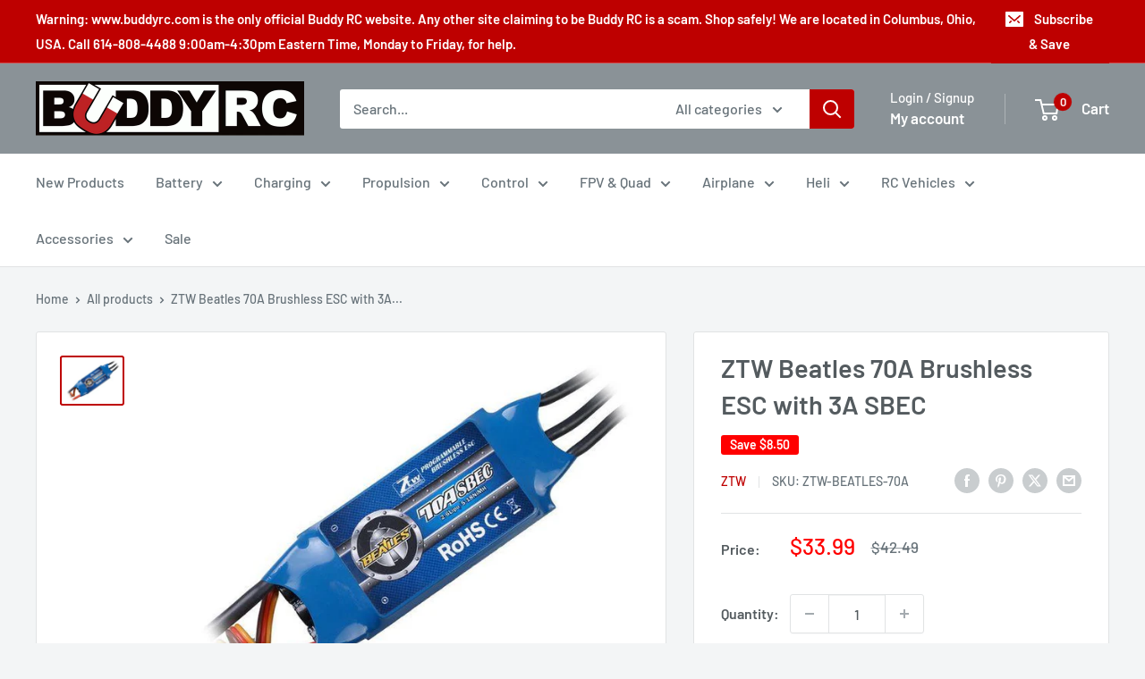

--- FILE ---
content_type: application/javascript; charset=utf-8
request_url: https://searchanise-ef84.kxcdn.com/preload_data.1U3o4U0T5X.js
body_size: 10759
content:
window.Searchanise.preloadedSuggestions=['omp m2 parts','omp m1 parts','radiomaster tx16s','omphobby m4','omp bushmaster','omp m2 evo parts','omp m1','sunnysky motors','radio master','power supply','wov parts','omp m2','kst servos','m2 evo','wov racing parts','omp m4','flight controller','lemon receivers','omp m2 v3 parts','wov racing','omp m4 parts','servo arm','3s lipo battery','lemon rx','omp m7 parts','omp m2 evo','2s lipo','sunnysky esc','radiomaster tx16s mkii','m1 evo','omphobby m2 v2','rc planes','omp m1 evo','omp m1 evo parts','prop adapter','6s lipo','kst servo','4s lipo battery','elrs receiver','life 2s battery','hee wing','omp m7','landing gear','radiomaster receivers','rc cars','satellite receiver','ztw esc','radiomaster battery','falcon propellers','motor mount','brushless motor','omp hobby','omp m4 helicopter','balance board','lipo charger','servo wire','bighorn parts','falcon prop','folding prop','li ion','omphobby m2 evo','silicone wire','top rc','sunny sky esc','servo extension','omp m2 v2 parts','2s lipo batteries','prop spinner','omp servo','bighorn plane','zmo vtol','charger power supply','xt60 connectors','big horn','xt30 connector','life battery','para board','omp m5','rc plane','elrs module','4s lipo','servo arms','micro servo','m4 max','carbon fiber rod','radiomaster receiver','omp battery','lipo battery','omphobby m1','omp m2 v3','transmitter battery','balance lead','bullet connectors','m4 parts','rc car','omp m7 helicopter','gens ace','mini servo','3s lipo','tbs crossfire','m2 evo parts','frsky receiver','40a esc','4s battery','m2 parts','ar wing','m1 parts','t motor','super decathlon 55','18650 lithium ion','receiver battery','brushless motors','omp edge 540','led lights','m2 v3','sunnysky motor','omp bighorn','3 blade props','parallel board','omp m4 max','spektrum receiver','1s lipo','airplane pnp','battery checker','3s battery','fpv drone','ec5 connectors','sunny sky','rc truck','heat shrink','battery chargers','tail servo','servo horn','motor shaft','charger stand','radiomaster elrs','super decathlon','futaba receiver','kensun satellite receiver','jst xh','balance cable','i charger','charge cables','rc airplane','omp hobby m2','radio master tx16s','prop nut','m2 v2','ac charger','2s life batteries','lithium ion','hitec servos','lemon receiver','9g servo','rtf airplane','watt meter','ball link pliers','micro servos','radiomaster transmitter','3s 2200mah','balance extension','omp m4 max parts','isdt charger','carbon fiber','flight control','ball link','remote id','2 blade spinners','t1 ranger','2 cell lipo','radiomaster tx16','gens ace 3s','monster trucks','radiomaster switch','lemon stabilizer','radiomaster boxer','omp m2 v2','12s battery','charge lead','ca glue','zmo pro','tx16s mkii','m2 explore','control horn','deans connector','omp evo','parallel charging board','battery connectors','apc prop','propeller spinner','omphobby m2','apc electric','battery strap','power switch','dsmx receiver','omp edge','folding propeller','falcon spinner','2.4ghz antenna','top rc plane','omp m2 explore parts','ar wing pro','control rod','radiomaster 16s','lipo bag','battery adapters','2s battery','sunny sky motor','extension cable','stick ends','standard servo','5 x 5 e','sbus receiver','6s battery','heewing t1','xt60 cable','omp receiver','jst connector','push rod','transmitter case','xt60 charge','slow fly propeller','arming switch','ranger t1','t1 ranger parts','7.4 lipo batteries','dsmx satellite','kensun dsmx satellite receiver','falcon props','sunnysky x','radiomaster parts','servo tester','eolo propeller','xt60 adapter','m1 evo parts','fpv quad','fly wing','m4 max parts','lipo discharger','lipo chargers','voltage regulator','rc boat','servo connectors','sg12 servo','dji fpv','xt90 connector','omp parts','glacier 4s','m2 battery','1s battery','3 blade propellers','gens ace 2s','omphobby m1 parts','balance boards','charge cable','12s charger','gens ace 6s','100 amp esc','a123 batteries','tx16s parts','life batteries','3s 300mah','top rc parts','servo extension wires','radiomaster pocket','traxxas max','helicopter motor','speed controllers','soldering iron','glacier 3s','m2 canopy','hisingy stargazer','edge 540 parts','nano goblin','5g servo','elrs receivers','bullet connector','xt30 charge lead','omp m6 parts','spedix s250','mpi switches','wov part','radio master receiver','radiomaster antenna','omp m7r','omp m2 evo helicopter','6s balance cable','4mm bullet','omp helicopter','omp m5 parts','omp hobby m6','tail wheel','m7r parts','m7 parts','sky rc','carbon rod','main blades','icharger s6','servo connector','fun stick','first step','radiomaster zorro','m2 v3 pro','30a esc','life receiver battery','spektrum satellite','radiomaster mt12','nexus flybarless','screw driver','rx battery','sunnysky helicopter','m2 servo','plane stand','omp m2 explore','4s 2200mah','hitec servo','kst servo arms','battery tray','glacier 6s','2s 7.4v','battery charger','m7 canopy','decathlon parts','xh connector','m4 battery','omphobby m1 evo','li-ion battery pack','60 inch edge 540','omp bluetooth','omp v3','m2 pro','omp futaba','wing servo','omphobby m2 v1','drag car','4 in 1 multi protocol','dc power supply','heewing ranger','rotor tech','eolo propellers','y connector','radiomaster module','battery discharger','flying wing','charging cables','m2 explore parts','omp m1 battery','control horns','set esc','50a esc','wing flight controller','y harness','omp m2 battery','buddy cables','pitch gauge','parallel balance cable','4s lipo battery t60','ztw mantis','servo extensions','blitzkrieg parts','spectrum receiver','express lrs','radio master transmitter','airplane esc','radiomaster case','sunnysky 40 amp esc','40 amp esc','buddy rc','omp decathlon','8s esc','cg for','first step rc heli 101','ms transmitter','5mm bullet','charging cable','neck strap','folding prop spinner','icharger dx8','omp hobby zmo vtol fpv','zohd drift','omp m2 canopy','wov racing truck parts','flight simulator','drone kit','fly sky','emax servos','hv esc','airplane engine','omp esc','5 blade propeller','power lab','ztw programming card','mini b','omp m5 canopy','12x6.5 propeller','balance connector','nimh battery','nimh batteries','ag01 gimbals','battery straps','plane wheels','hee wing parts','fpv goggles','12s balance','dual charger','isdt k4','3s jst','lemon rc','tattu 4s','gps module','m1 battery','foam glue','omp hobby m1','foam tac','5s battery','castle creations','redcat racing','battery discharge','m3 screw','2216 brushless motor','lithium ion battery','sunnysky motor parts','blitzkrieg truck','airplane stand','tail blade','18350 cell battery','battery tester','vanquish products','6s balance lead','6s lipo battery','omp m2 v3 pro','turnigy 4s','glacier life','80a esc','3s li ion','spc maker','radiomaster tx12','tool kit','hisingy firefly','frsky module','receiver antenna','temperature sensor','battery adapter','m1 servo','t motor 28 9.2','omp m2 heli','3 blade spinner','45 amp esc','prop saver','xt60 charge port','5s lipo','60 amp esc','omp hobby m1 heli parts','rc factory','omp m2 mk2','ztw skyhawk','ranger nano','hv chargers','omp swash leveling tool','radio master battery','omp m2 evo battery 11.1v 3s 750mah','bluetooth module','xt30 4s','radiomaster gimbals','tx16 switch','1 cell charger','sunnysky x2820','4mm bullet connectors','omp evo m2','fpv kit','fun stick 65','7.4v battery','glacier pack','70 amp esc','dart 250g','4 in 1 module','omp challenger','xt60 male','omp evo parts','2s ph','ec3 connectors','charger box','charge board','8s balance','18650 lithium-ion battery','all lemon rx receivers','esc 60a','covering heat shrink','2s balance lead','rc helicopters','tail blades','zohd altus vtol kit','motor mounts','batt air','6.6v life battery','riot parts','radiomaster 4 in 1','1806 2300kv motor','omp m6','propeller adapter','m2 v2 parts','zohd kopilot lite','beta fpv','to deans','shipping cost','12x6 prop','gas engine','user manual','6 cell batteries','s2 max','omp v3 parts','mini rc car','reverse props','2200mah 3s','tires and wheels','battery for omp','ice connector','m2 evo mk2','balance 3s','esc programming card','kst mini servo','antenna mount','top rc mini','11.1 3s lipo','a arm','balance leads','fpv plane','apc propeller','2s charger','60a esc','sonic modell','mini fpv camera','m2 evo canopy','25t servo arm','omp hobby m4','esc plane','s.bus connector','i replacement','gear box','omp hobby m2 evo','omp m4 servo','4 blade propellers','sfhss receiver','1s charger','ec5 parallel','1500 3 cell lipo','wing bag','micro planes','tbs antenna','3 blade spinners for','tpu mount','m3 hardware','receiver switch','omp edge 540 pnp','sg12 x4','rock crawler rc','silicon wire','brushless esc','gens life battery','mode 1 transmitter','omp hobby m2 parts','micro receiver','flex innovations','charge adapter','traxxas slash','dji on','tx16s gimbal','omp explore','horizon light','omphobby v3','battery voltage checker','radiomaster edgetx','7.4 mah battery','tx16s switch','wov-076 wov','tx16s battery','plane esc','m1 carbon','rc glider','6 inch propeller','power cable','top rc hobby','banana plug','ready to fly','programming card','sunnysky shaft','deans to','omp servos','castle esc','1806 brushless motor 1500 kv','balance extension cable','metal gear servo','frsky x18','zmo v2','tattu lipo','falcon 3 blade','motor esc','hobbywing esc','omphobby m7','6 cell battery','m1 canopy','omp hobby battery','tri copter','dji o3','ranger micro','hex driver','xt 60 connectors','amp esc','hee wing t-1 ranger','7s balance cable','crash kit','60 size motor','drive shaft','rc jet','2s life','balance plug connector','parallel micro','micro paraboard','eolo 14x7','swashplate tool','2212 brushless motor','fpv camera','parallel charging boards','super decathlon 55 parts','6s lipo ec5','radiomaster er','frsky receivers','kst to','omphobby m2 v3 pro','backup capacitor','flight line','omp transmitter','flight camera','gemfan prop','parallel charging','charger cable','size motor','tx16s case','esc and motor co','oracover film','prop adapters','main blade','li ion 3s','2s 300mah','omphobby charger','rc airplanes','16x8 prop','carbon propeller','15 x 8 e prop','2s lipo battery','prop 5 x 5 pusher','zohd dart','m4 canopy','diatone roma','icharger screen','omp tail fin','hall gimbal','4in1 module','omp big horn','omp m1 helicopter','tx battery','omp m2 exp','2820 brushless motor','balance charger','servo cable','tx15 max','omp m2 pro parts','electric prop','arm safe','gens ace 14.8v','servo horns','balance cables','rc charger','m2 evo battery','nitro cars','1/10th scale rc trucks','boxer max','radiomaster gx12','6s balance','30 amp esc','spektrum satellite receiver','xt60 to ec5','evo parts','emax servo','tx16s max','m2 p','3d planes','i charger parts','zorro radiomaster','cell checker','fpv transmitter','heli motor','ca hinges','vtol airplane','icharger x12','heewing t2','3.7v lipo','rp3-h expresslrs','m4 helicopter','2s 5000mah','fuselage for','stand off','wov tires','omphobby 3d rc helicopter m2 v3 pro','o4 pro','gas rc','omp m1 servo','challenger parts','20 amp esc','4010 duo charger','lipo battery charger','air plane','kst mini','parallel charge cable','16x8 electric','life charger','fpv monitor','rc trucks','front shock','omp extra','s720 parts','helicopter esc','on off switch','mini z','switch cover','6s esc','magnet stretch','low profile servo','kst x20','rp sma','10 amp esc','xt60 to xt30','multi protocol module','zohd talon','radiomaster nexus','jst battery adapter','12 amp esc','electric motor','video transmitter','radiomaster elrs receiver','lipo 4s 2600 xt60','eolo props','ab clips','50 amp esc','battery 3s','zohd altus','lemonrx receiver','buddy cable','arrma vehicles','20a esc','12a esc','dji goggles 2','gyro stabilization','kst x15','kst servo arm','servo plugs','omp lipo','spectrum transmitters','swash plate','m2 helicopter','digital servo','y adapter servo','4s lipo xt60','3s 1300mah','3s 450mah','servo leads','lipo 3s','x4120 550kv','ball links','omphobby sg7','lipo 6s','diatone q33','lipo adapter','radio master receivers','t plug','6s jst-xh balance extension cable','tail rotor','strix nano goblin','quad frame','12s balance cable','fpv car','motor bearing','rc motors','omp m2 servo','aluminum spinner','tail boom','omphobby m7 parts','isdt p30','team black sheep','sunny sky 100 amp esc','omp evo m1','servo motor','zohd fpv','heat shrink tubing','omp m1 v1','deans to adapter','li fe','radiomaster cnc','omp m1 rtf','radiomaster tx16s parts','charge leads','folding props','5x3 propellers','4mm banana','tyrants buggy','2s lipo gens ace','jst cable','wood propeller','accurc 2.0 rc simulator','servo lead','carbon fiber tube','17g servo','top rc riot','omp heli','monster truck','thunder parts','sunnysky x3520 720kv','pusher prop','motor screws','omphobby sg5 17g','switch harness','carbon prop','sunnysky x2216','4 in 1 esc','airplane wheels','2s 400mah','radiomaster rx','tx16s replacement sf sh switch assembly','hee wing rc t1 ranger','battery connector','radiomaster tx','charging board','icharger stand','crossfire nano','just servos','xt60 charge lead','y harness servo','8x6 prop','rc airplan','e flight connector','t-28 trojan','xt60 parallel','elrs cable','heli blades','foldable propeller','fuel pump','isdt k2','18350 zorro battery','rc switch','ultra power','xt60 female','xt60 connector','6.6v life','1806 brushless motor','11.1v lipo','fpv drones','sunnysky x2814','dual sky','parallel charge','foam plane','bighorn arf','screen protector','3s 300 mah','tattu 6s','omp flight control','omphobby m2 evo parts','18650 cell batteries','balsa airplane','12s lipo battery','tbs nano','radiomaster er6','glacier 2s','flybarless system','lipo 4s','slow fly','walksnail avatar','new power','berg 7p','ball joints','evo pro parts','thread lock','trainer airplane','x mount','omp crash kit','gemfan propeller','mini rc','4s batteries','big horn parts','hex screwdriver','6s balance extension','retractable landing gear','rc helicopter kit','kst tail servo','motor shafts','soldering jig','omp h4','fuel dot','brushed esc','arm ma','carry bag','omp m4 battery','receiver cable','hd wing','14 inch propeller','tee motor','m5 parts','electronic speed control','heli esc','stick end','elrs receiver usb','sunnysky x4120 v3 550kv motor','arming plug','servo 9g','omp models','glow plug','switch nut','tx16s shell','xt30 to xt60','80 amp esc','sg12 x4 servo','cys servo','servo y cable','gas airplane','jst balance','sunny sky 4120','omp m2 pro','motor parts','omphobby helicopter','diatone mamba','himax hc3510','wheel pants','waterproof servo','omp battery m2','3s xt60','sunnysky 30cc','drift cars','icharger x6','quad motors','omp hobby m1 evo','jr module','r84 v2','ranger t1 parts','t2 cruza','epoxy adhesive','hobby eagle','walksnail hd goggles x','omp motor','fuel line','omp servo arm','shrink tube','m1 v1','edge t3','power cord','power distribution board','kopilot lite','tattu 3s lipo','electric folding propeller','omp m2 evo mk2','kst x08','omp m2 exp parts','covering iron','9 gram servos','motor lead','float plane','3d foam airplane','15 amp esc','elrs antenna','fbl controller','parallel 8s','mpi aluminum','2s 650 lipo','ac dc charger','omp v1','mamba motor','isdt chargers','elrs pwm','airplane motor','4mm prop adapter','m2 evo rtf','tx15 switches','m2 v3 servo parts','omphobby m2 v3','pro parts','m5 battery tray','zmo parts','zip ties','25 amp esc','contra rotating','radiomaster rp2','top rc cessna','mpi servo arm','2s balance extension','15a esc','2s battery charger','spare parts','ball joint','carbon tube','mah 2c lipo','fun key','m2 servo arm','60 inch edge','redline 2s','rtf helicopters','omp canopy','parts big horn','gimbal springs','omphobby m4 parts','6s 5000mah','skyhunter 1800mm','xt90 to xt60','20 awg servo','nexus xr','omphobby m2 v3 parts','2s 30c 7.4v lipo battery','21700 7.4v 2s battery','8s balance cable','7x5 prop','racing parts','p fuselage','mks servos','hisingy battery','edf motor','lion battery','omp charger','fpv planes','slow fly prop','male to male','radiomaster ranger','13x7e propeller','traxxas charge','gens ace chargers','omp m1 canopy','covering film','fpv system','tiny whoop','hobby m4 products','kst x10','charger adapter board jst-cb8-xh&eh type','airplane receiver','lemon rx dsmp diy module','omp m2 v1','wood props','m4 servo','zohd esc','radiomaster ag02','radiomaster tx16s opentx multi protocol radio with hall gimbals','speedy bee','esc 80a','flight controllers','omp m4 max helicopter','fpv antenna','m2 evo mk2 parts','8x4 prop','all planes','2s balance','omp heli parts','radiomaster tx16s battery','omp edge 540 parts','team associated','arc cars','t connectors','tbs mambo','nimh battery for planes','series connector','to batteries','gens ace charger','align trex','4 channel receiver','f4u corsair','sunnysky x series','sunnysky v3','mini servos','3s life batteries','ztw beast pro','transmitter antenna','3s 850mah lipo','thunder prop adapter','radiomaster elrs module','omp 2s','ar wing mini','spinner nut','blade nano','prop carbon','m1 helicopter','radiomaster tx16s elrs','one m2','motor fan','rc receivers','electric propeller','6s battery for','life battery charger','nylon spinner','omp cable','f1 wing','sunnysky 2212 v3','6mm gold','reverse shaft','prop cover','coat of','talon gt rebel','omphobby m2 evo mk2','m2 evo main shaft','sg5 servo','gens ace redline','2s motor','t plug to ec3','radiomaster mkii','adjustable bec','traxxas trx-4','lipo 2s','gimbal led','ground station','tx16s screen protector','kst bls815','tools kit','servo wires','power box','xt60 to','ice battery','falcon wood prop','switch covers','m4 kit','apex drone','camera mount','6200mah radiomaster','genuine panasonic ncr18650b 3400mah 4.9a lithium ion battery','usb cable','esc 30a','t8 pro','s1 part','series 3s','m2 boom','jst parallel','omphobby s720 t720','kensun satellite','omp helicopters','drone motor','radiomaster tx15','m2 v3 pro parts','4s lipo 2500','x10 mini pro-b','rc plane receiver','6s lipo battery 2200mah 22.2v','2s receiver pack','transmitter module','body clips','3.5mm bullet','variable pitch','omp bighorn parts','wow stick','futaba female','6s 1800mah','m1 tail blade','hitec charger','digital pitch','electric motors','receiver ready','remote receiver','digital servos','3 cell lipo','omp m4 pnp','radiomaster gimbal','4s 5000mah','3s balance','jumper transmitter','heli 101 parts','xt90 parallel','folding prop hub','max parts','m2 frame','850mah 4s','m4 tail','discharge bank','rc helicopter','drive shafts','1806s 2000kv','fr sky','touch screen','mks hv737','ec5 to xt60','12 gauge wire','m7r canopy','futaba switch','nitro fuel','servo linkage','battery radiomaster','life 3s','6s 5000 mah','boxer radio','hobby king','ribbon cable','apc folding propeller','battery hatch','5 x 3 propeller','heewing ranger parts','gen ace','ice to adapter','parallel adapter','speed control','sunny sky 1250 kv brushless motor','telemetry receiver','savox 1250 servo','hee wing t-1 ranger parts','black widow','nano module','eolo prop','m2 crash kit','radiomaster ag01','smc lipo','coupon code','air unit','isdt discharger','x1806s 2300kv','b17 flying fortress','high torque servo','2s 450 lipo','omphobby zmo','tx 16s','propeller and motor','balance plug','volantex rc plane sport cub 500','4 in prop','oracover white','contra spinner','ec3 to xt60','hee wing t-1','1406 brushless motor','aluminum servo arm','plane axle','3s 1000mah','prop hub','adapter board','85 amp esc','3 inch propellers','radiomaster tx16s max','scale props','sunnysky 35cc','120 esc hv','construction vehicles','throw meter','ball link plier','jst-xh 2s','tail fin','3s 750mah','m2 tail','omp m1 evo battery','100 amp sunnysky esc','charger usb','slow fly propellers','lipo batteries','rp2 expresslrs','line 6s','omp edge 60','small brushless motors','gens ace 4s','servo frame','nose gear bearing','spedix is20 2-4s 20a 4 in 1 blheli_s esc','sunnysky heli','evo mk2 parts','omp m1 evo rtf','rtf planes','ice charge','y extension','ac cable','icharger 406 duo','control arm','1/5th scale vehicles','carbon landing gear','3 blade prop','spektrum trans batt','sea planes','radio master pocket','drag motor','i chargers','carbon fiber prop','1/8 scale truck','omphobby servo','glacier 2200 4s','power input cable','dsmx receivers','omp 4 helicopter','m2 heli','4s balance lead jst-xh','omphobby m1 evo parts','15x8 electric','1s charge board','wov racing blitzkrieg','kk2 controller','icharger duo','balance lead 6s','m2 mk2','battery connector adapters','radio transmitter','foam safe glue','micro rc','4s balance','t1 ranger vtol','digital pitch gauge','pin from life','omphobby sg5 17g servo','xt30 charging lead','1 cell batteries','power panel','threaded rod','slow flyer','radiomaster 4 in 1 module','wov racing wheels','kst x12','led light controller','xt60 to ec3','omp batteries','9 gram servo','xt connector','all discounts','lemon module','receiver batteries','remote id module','replacement parts','130amp esc','ec5 male','lipo receiver battery','controller for','plane kit','falcon 18x10','2s jst','omp t6','boats package','counter rotating','frsky switch','m1 omp parts','radiomaster r81','tx16s switches','ztw beatles','mantis g2','800mah 2s','servo screws','lemon dsmp receiver','hs 225 mg','airplane parts','radio master module','rc transmitters','3s balance lead','crossfire tx','800mah 3s','gas propellers','tx16s handle','wood prop','swash plate leveling tool omp','hota d6 pro','battery ch brand','bnf rc airplanes','apc folding','ab clip','sunnysky x2212','radiomaster screen','icharger 3010b','4400 mah 4 cell battery','top rc glider','boxer transmitter','5 cell lipo','align t-rex','hi max motor','omp m2 helicopter','ec connectors','lemon 7 channel','duo icharger','30amp esc','dragon rider','omp 750mah','hota charger','stand offs','parts for','falcon carbon prop','ccw propeller','push rod linkage','paraboard v3','ztw mantis 45a','glacier 5s','rp2 receiver','tx16s mkii max','4s 300 mah lipo battery','zmo fpv','ice to','diversity antenna','av fpv transmitter','2 cell battery','diatone distribution','trainer cable','m2 v1','rm 4in1','electric props','zorro battery','wov body','battery 2 cell','replacement shaft for golden power a2','jst ph','mpi servos','5 gram servo','isdt fd200','xt30 adapter','parts for wov','xt90 to','low profile','rc boats','m2 rtf','pinion gear','m2 tail boom','li-fe battery','120 amp esc','m2 evo blades','omp elrs','fms planes','omp m1 frame','glacier lipo','fat shark','epp rc airplanes','lipo bags','m2 v2 servo','c clip','zorro case','q8 max','100a esc','himax esc','radio controller','para boards','omphobby m2 parts','10a esc','wing fc','omp tool','rmrc anaconda airplane','8s extension','f-01 ultra delta wing','isdt x16','omp max','12g servo','frsky transmitter','radiomaster 5000mah','ec5 female to esc male connector','t plug male connector','2mm bullet connectors','servo testers','ec5 female to bullet','x4120 motor','radiomaster switches','top rc airplane','sky hunter','goggles x','paraboard balance cable','rc cars and trucks','wire connectors','rc airplane kits','lemon sat','motor and esc combo','m1 evo rtf','kst x06','pulse battery','2s 350mah 50c','xt60 paraboard','emax motor','crossfire micro tx','new power servos','esc air','omp super decathlon','top rc riot parts','fuel tubing','sunnysky x2216 brushless motors','led light strip','extension cables','icharger x6 stand','roma l5','wov 4x4','hi model','elrs nano module','45a esc','12s esc','quad kit','xt60 female to xt30 male','wing tube','lipo balance leads','flybarless controller','falcon spinners','velcro straps','omp me evo','switch tool','cap pack','m2 v3 parts','m6 kit','omp mk2 parts','h10 optic','m4 blades','22.2 v lipo','s port telemetry','fhss receiver','charging case','8s battery','anderson power pole','liion battery','mpi switch','sunnysky propeller','turbo racing','futaba micro receivers','fpv ready','flysky receiver','smart switch','jst pa','cooling fan','omp planes','zmo vtol pro','servo y splitter','traxxas connector','8x6 electric','aaa battery','sg12 servos','omp airplanes','servo 5g','frsky x20s','1300mah 3s','m1 evo canopy','er3c-i 2.4ghz elrs pwm receiver','kensun dsm2 dsmx','multi protocol','sunnysky 3520 560kv motor','3s balance extension','brushless motor mount','omp m4 tail boom','boxer crush','15x8 propeller','product manual','8x5 propeller','telemetry cable','3d plane','kst x10 mini','6.6 volt battery','1 cell battery','omphobby zmo pro vtol','m2 swashplate','tail wheel assembly','inrunner brushless','radiomaster tx16s switch','futaba battery','sub micro servo','smart charger','spinners 70mm','omp battery m1','zohd battery','6s motor','ztw gecko 85a esc with 8a sbec','pro brushless motor','radiomaster tx16s part','radiomaster ranger micro 2.4ghz elrs transmitter modu','m1 evo battery','receiver dsmx','3s lipo batteries','10 a esc','sunnysky x6215 420kv','top rc rc plane','dc charger','blade prop','sd card','omp zmo','metal gear','radiomaster er4','ph connector adapter','goggles x module','top rc thunder','wov blitzkrieg','power pole','jst xh balance','charger for ph connector','frsky td','omp tail rotor','tattu 850mah 11.1v 75c 3s1p lipo battery pack with xt30','v tail','m1 servo arm','rc pilots','battery charge','micro digital servo','traxxas e-revo','m1 tail fin','blade 230s','x10 mini pro','omp decathlon wing','xt60 energy meter','aokoda battery checker','2s receiver battery','4mm bullet male','mctwist twin','13x6 propeller','esc 20a','sonic modell binary','x15-908 digital','arrma 3s','sa sb switch','1404 brushless motor','sunnysky push prop','lipo checker','rock crawlers','sonic model','jst-xh 3s','bec 8a','13x8 prop','elrs rx','jst charger','blade balance','parallel boards','7s lipo','5 blade prop','12x8 prop','program card','m7 kit','electric propellers','tyrants parts','sunny sky motors','6mm bullet','micro motor','radiomaster bandit','ec5 adapter','real flight','radiomaster tx15 switch','manual for extra 300 ng','ag02 gimbals','apex fpv','m2 v3 canopy','x6 stand','omp helicopter m2','4s 30 amp motor','truck chassis','wire extension','xt60 to banana','brushed motor','2s charge cable','omp omp v2','5 inch prop motor','mini skyhunter','lemon rc receiver','400 kv motor','ducted fan','6 cell lipo','4s balance lead','omp m3','omp blades','m4 battery tray','receiver pack','1.25 servo arm','1s esc','omp hobby m2 evo parts','dual output charger','power combo','omp m4 canopy','radiomaster nomad','global eagle','radiomaster r88','battery for omp m4 heli','airplane props','servo reverser','9 inch prop','panel mount','2812 brushless motor','m1 tail boom','omp m1 evo heli parts','wing plane','10s balance','glue gun','16 inch propeller','fpv drone kit','aio fc','nano talon','24 servo extension','motor shaft 5mm','5g servos','2.4ghz rm 4in1 module','flying helicopters','sunnysky x series v3','12s lipo','ccw propeller\'s','3s 800mah','2s paraboard','car esc','nose gear','omp m4 max kit','nitro rc cars','esc ztw','omphobby sg9','adapter rings','2200mah 4s','65a esc','lipo 1s','2212 2200kv-2450kv','mini tail servo','385mm main','ranger t-1','pilot rc','2207 brushless motors','dji and','radiomaster tx16s rear case','fuel tank','atom adapters','isdt p20','aileron servo','telemetry module','expresslrs receivers','fms parts','40cc motor','omp m2 swash','x 8 3 blade','tattu 14.8v 4s1p','big horn cowl','v3 parts','omp 7 landing gear','isd accessories','expresslrs receiver','icharger fan','elrs sbus','motor brushless','5mm nu','helicopter transmitter','servo rod','omp hobby 60 70e edge 540','voltage alarm','3s 300mah lipo','radiomaster tx16s mk ii','m1 blades','omp m2 blades','heli servos','upgrade kit','m1 charging cable','max products','lipo 3s batteries','battery switch','double sided tape','air parts','rc plane wheels','voltage regulators','dji goggles','omp hobby airplane','hv lipo','rc nitro','rotor blades','jst-xh balance extension cable','omp radio','helicopter blade','eolo esc','omp m2 servo arm','3s 2600mah battery','lemon satellite receiver','rpm sensor','kst bls915','m2 tail blade','delta strike','8 inch prop','rc aircraft with','edf jet','low voltage','9 x 4.7 prop','prop guide','2s batteries','source one','gram servos','evo mk2','5mm bullet connector','mks servo','outrunner motor','sunnysky x2206','2s charge lead','gas cars','hobby wing','flex jet','2s 7.4v receiver battery','landing pad','11x7 propeller','omp m1 blades','g tech','switch nuts','5c lipo','tattu 3s','radiomaster trainer','ztw g2','dsm receiver','kst micro','sealing iron','gemfan spinner','omp rtf','heewing rc t1','m4 boom','458duo icharger','tx16s replacement','micro board','server power supply','radiomaster er8 elrs pwm receiver','20x10 blade','10 awg wire','tx16s mark ii','airplane kit','jst connectors','m1 evo servo','heewing t1 ranger','ph charging','ec3 adapter','spirit gt','push rods','omp 3s lipo','roma l3','rc parts','tail motor','pocket radio','lipo battery 6s 10c xt90','ips display','life better','1 9 scale buggy','motor sunnysky','m2 pro parts','omp m4 tail blades','patch antenna','radio master zorro','arming switch plug','omp edge parts','servo ends','gemfan props','fpv wing','plastic hinge','micro esc','power lab 6','8s charger','m4 tail boom','lipo battery adapter','max amps','omphobby ds3515t','folding spinner','3s charger','xt60 female to','4s xt60','gimbal stick ends','omphobby battery','helicopter blades','clear body','omp m1 bnf','am flight controller','skyhunter parts','omphobby m4 helicopter','race wire','ec5 connector','2g servo','m2 swash','zohd servo','4s ec3','mantis esc','mpi max','battery 2s','kk2 board','charging port','xt30 charge cable','t-1 ranger','rc crawler','esc card','omp m2 battery tray','8s lipo','falcon propeller','switch nut tool','lemon 6 channel receiver','servo metal','adapters for motors','plane with cameras','anti spark','apc props','s2 battery','hall gimbals','usb charger','kst a15-1810','xt connectors','ultra stick','thin ca','baby ar wing pro','falcon electric props','servo 17g','1800 mah 3 cell','jst extension cable','battery cables','airplane engine mount','long shaft','diatone parts','wov rc','omp evo m2 rtf','17mm hex tire and wheels','m1 v1 parts','2 in servo arm','hisingy firefly drone battery','input cable','9x4.7 props','carbon tubes','4.8v battery','apex gd-70','m2 evo crash kit','radiomaster nano','tx module','sg9 servo','1s battery checker','battery lipo','micro receivers','rc pro connectors','wing bags','electric airplanes','cub kit','frsky r','m2 skid','servo channel','charger board','power supplies','omp lipo charger','ep auto','m2 blades','thunder power','edf fan','mm blades','sail plane','himax motor mount','omp m2 explore heli','parts m1','wov racing 1:9 scale r/c 4x4 monster truck parts','b6 neo','7.4v jst','power combos','wing lock','mpi acc3936','esc programmer','m7 sticker','pigtail 6s','tx16s antenna','omp hobby m1 evo parts','yellow spinner','rv-8 60e','hardcase lipo','omphobby m4 max parts','parallel charge board','m2 kit','sunnysky x4120','m4 pnp','falcon prop gas','kst programming tool','omp m2 evo rtf','hollow rotor','tbs fusion','single esc','m4 esc','zohd kopilot','i charger stand','v4 gimbal','3 pole connector','himax hc3516-1350 motor','rc strix','warbird planes','wood propellers','strix goblin','omp m7 canopy','servo ext','100 amp sunnysky','volantexrc p51 mustang','3s life','lemon satellite','2s extension','m1 tail','jst xh 2s balance','kst ms320','connector adapters','fuel filter','rp2 expresslrs receiver','gram servo','you tube','9 gr servo','hee wing t1 ranger','spektrum chargers','6v nimh','radiomaster er8','6x6 propeller','bl heli esc','mpi voltage','hee wing t1','crossfire receiver','dji air unit','omp decathlon 55 parts','balance connector cover','omp spektrum','kst x08h','jst adapter','12 x 6.5 prop','heewing parts','ring terminal','jst to xt60','8 propeller with','radiomaster tx16s mark ii','radiomaster zorro case','transmitter switch','esc 100 amp','transmitter modules','imp hobby','hobby star','radiomaster tx16s replacement','16 x 6 propeller','4s xt30','jst gh','5 inch propeller','battery holder','prop balancer','frsky rx','600 ma lipo battery','tx16s grips','6x4.5 propeller','parallel adapter cable','imars dual','servo plug','caddx vista','sub c battery','glacier 3s 2200mah','isdt n','tango 2 pro','servo arms 25t','omp skids','tx16s spring','airplane motors','120a esc','4 cell lipo','hall gimbal springs','stargazer mini drone','main board','servo meter','sunny 100 v1 esc','2s li-ion','1 cell battery charger','omp hobby 60 70e edge','22 x 22 rear','fix wing','xt30 2s battery','rc helicopter case','head up display','sunnysky esc 155','stock no','omp m2 mk2 parts','radiomaster rec','surface radio','tx16s max ag01','tx16s button','omp hobby m2 evo crash kit','battery 4000mah','120 motor mount','450mah 3s','dsmg17 servo','sunnysky motors 2216','switch lipo battery','propeller hub','fpv rc plane','beginner plane','gens lipo','b-17 flying','battery capacity','6a esc','center of gravity','omp m4 battery tray','charge port','t1 vtol','airtronics connector','ec3 with','super decathlon parts','upgrades rc car','omphobby m1 v1','hook and loop','spectrum dsmx','y cable','and nuts','frsky tandem','heewing vtol','other battery chargers','10x7 propeller','cell pro','3s 1300 mah','dc motor','kst ms859','omp helicopter m4','horizon hobby','xt90 to ec5','battery transmitter','battery storage','lipo packs','jr servo leads','rc sound','isdt k2 air','charge boards','rc chargers','transmitter batteries','icharger dx6','frsky servo','boat kits','m1 feathering shaft','extra ng','tbs vtx','sbus out','omp hobby lipo','kst a20','ec8 connector','ice adapter','16s charger'];